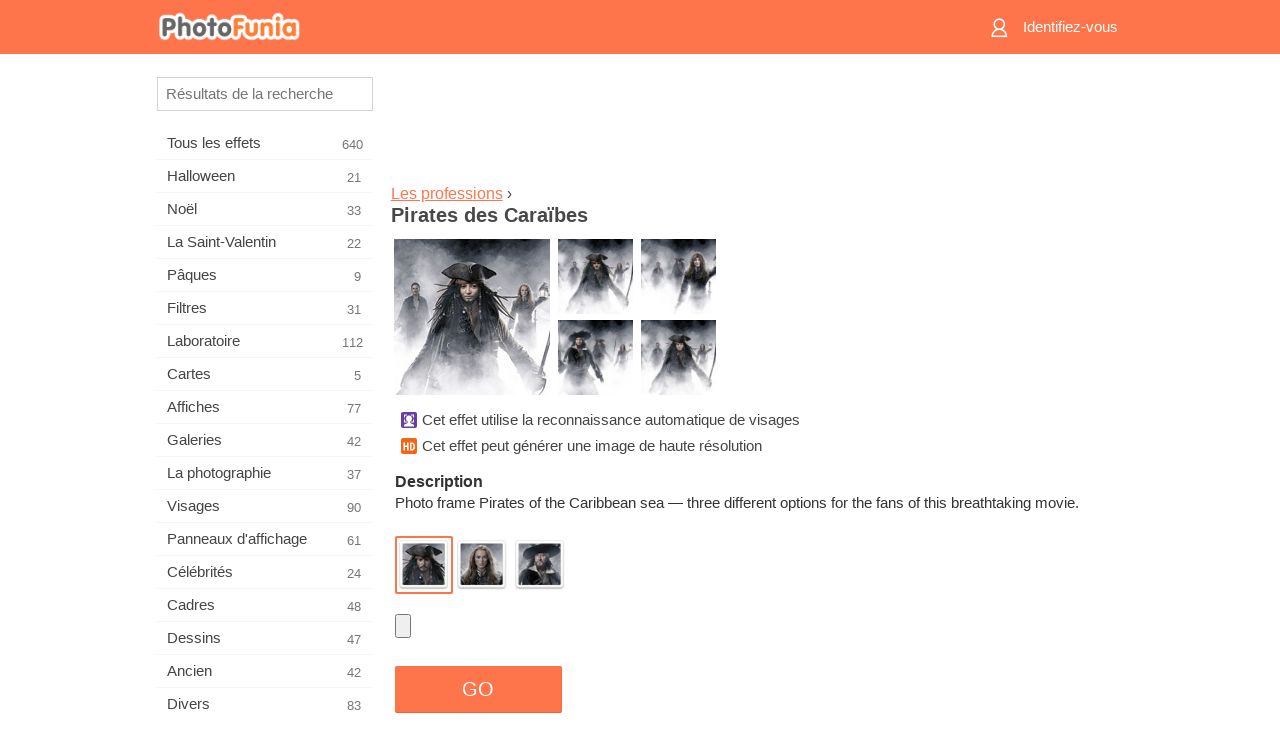

--- FILE ---
content_type: text/html; charset=UTF-8
request_url: https://m.photofunia.com/fr/categories/professions/pirates
body_size: 7697
content:
<!doctype html>
<html lang="fr" class="lang-fr ltr">

<head>
   <meta name="viewport" content="width=device-width, initial-scale=1.0, maximum-scale=1.0, user-scalable=no">
   <meta charset="UTF-8">

   <title>
  Pirates des Caraïbes - PhotoFunia: Effets photo gratuits et éditeur de photos en ligne</title>

   <meta name="apple-mobile-web-app-capable" content="yes"/>
   <meta http-equiv="X-UA-Compatible" content="IE-edge,chrome=1"/>

   <link rel="canonical" href="https://photofunia.com/fr/categories/professions/pirates"/>

   <link rel="alternate" href="https://m.photofunia.com/categories/professions/pirates" hreflang="en" />         <link rel="alternate" href="https://m.photofunia.com/ru/categories/professions/pirates" hreflang="ru" />
                  <link rel="alternate" href="https://m.photofunia.com/es/categories/professions/pirates" hreflang="es" />
                  <link rel="alternate" href="https://m.photofunia.com/ar/categories/professions/pirates" hreflang="ar" />
                     <link rel="alternate" href="https://m.photofunia.com/hi/categories/professions/pirates" hreflang="hi" />
                  <link rel="alternate" href="https://m.photofunia.com/it/categories/professions/pirates" hreflang="it" />
                  <link rel="alternate" href="https://m.photofunia.com/de/categories/professions/pirates" hreflang="de" />
                  <link rel="alternate" href="https://m.photofunia.com/tr/categories/professions/pirates" hreflang="tr" />
                  <link rel="alternate" href="https://m.photofunia.com/cn/categories/professions/pirates" hreflang="zh-Hans" />
                  <link rel="alternate" href="https://m.photofunia.com/pt/categories/professions/pirates" hreflang="pt" />
                  <link rel="alternate" href="https://m.photofunia.com/jp/categories/professions/pirates" hreflang="ja" />
                  <link rel="alternate" href="https://m.photofunia.com/ko/categories/professions/pirates" hreflang="ko" />
                  <link rel="alternate" href="https://m.photofunia.com/id/categories/professions/pirates" hreflang="id" />
                  <link rel="alternate" href="https://m.photofunia.com/th/categories/professions/pirates" hreflang="th" />
                  <link rel="alternate" href="https://m.photofunia.com/pl/categories/professions/pirates" hreflang="pl" />
                  <link rel="alternate" href="https://m.photofunia.com/ua/categories/professions/pirates" hreflang="uk" />
                  
   <meta name="theme-color" content="#F67249">

   <link type="image/x-icon" href="https://cdn.photofunia.com/icons/favicon.ico" rel="icon">
   <link rel="shortcut icon" href="https://cdn.photofunia.com/icons/favicon.ico">

   <link rel="apple-touch-icon" sizes="57x57" href="https://cdn.photofunia.com/icons/apple-touch-icon-57x57.png">
   <link rel="apple-touch-icon" sizes="114x114" href="https://cdn.photofunia.com/icons/apple-touch-icon-114x114.png">
   <link rel="apple-touch-icon" sizes="72x72" href="https://cdn.photofunia.com/icons/apple-touch-icon-72x72.png">
   <link rel="apple-touch-icon" sizes="144x144" href="https://cdn.photofunia.com/icons/apple-touch-icon-144x144.png">
   <link rel="apple-touch-icon" sizes="60x60" href="https://cdn.photofunia.com/icons/apple-touch-icon-60x60.png">
   <link rel="apple-touch-icon" sizes="120x120" href="https://cdn.photofunia.com/icons/apple-touch-icon-120x120.png">
   <link rel="apple-touch-icon" sizes="76x76" href="https://cdn.photofunia.com/icons/apple-touch-icon-76x76.png">
   <link rel="apple-touch-icon" sizes="152x152" href="https://cdn.photofunia.com/icons/apple-touch-icon-152x152.png">
   <link rel="apple-touch-icon" sizes="180x180" href="https://cdn.photofunia.com/icons/apple-touch-icon-180x180.png">

   <link rel="icon" type="image/png" href="https://cdn.photofunia.com/icons/favicon-192x192.png" sizes="192x192">
   <link rel="icon" type="image/png" href="https://cdn.photofunia.com/icons/favicon-160x160.png" sizes="160x160">
   <link rel="icon" type="image/png" href="https://cdn.photofunia.com/icons/favicon-96x96.png" sizes="96x96">
   <link rel="icon" type="image/png" href="https://cdn.photofunia.com/icons/favicon-16x16.png" sizes="16x16">
   <link rel="icon" type="image/png" href="https://cdn.photofunia.com/icons/favicon-32x32.png" sizes="32x32">

   <meta name="msapplication-TileColor" content="#FC7D56">
   <meta name="msapplication-TileImage" content="https://cdn.photofunia.com/icons/mstile-144x144.png">
   <meta name="msapplication-config" content="https://cdn.photofunia.com/icons/browserconfig.xml">


   
                  
            
   <meta name="description" content="Participez au film Pirates des Caraïbes" />
   <meta name="image" content="https://cdn.photofunia.com/effects/pirates/icons/medium.jpg" />
   <meta name="keywords" content="film, héros, épée, mer, navire" />
   <meta name="author" content="" />
   <meta name="application-name" content="PhotoFunia" />
   <meta name="title" content="Pirates des Caraïbes" />

   <!-- for Facebook -->
   <meta property="og:title" content="Pirates des Caraïbes" />
   <meta property="og:type" content="article" />
   <meta property="og:image" content="https://cdn.photofunia.com/effects/pirates/icons/medium.jpg" />
   <meta property="og:url" content="https://m.photofunia.com/fr/effects/pirates" />
   <meta property="og:description" content="Participez au film Pirates des Caraïbes" />

   <!-- for Twitter -->
   <meta name="twitter:card" content="summary" />
   <meta name="twitter:title" content="Pirates des Caraïbes" />
   <meta name="twitter:description" content="Participez au film Pirates des Caraïbes" />
   <meta name="twitter:image" content="https://cdn.photofunia.com/effects/pirates/icons/medium.jpg" />

   <script type="application/ld+json">[
    {
        "@context": "http:\/\/schema.org",
        "@type": "ItemPage",
        "name": "Pirates des Caraïbes",
        "text": "Photo frame Pirates of the Caribbean sea —  three different options for the fans of this breathtaking movie.",
        "description": "Participez au film Pirates des Caraïbes",
        "keywords": "film, héros, épée, mer, navire",
        "isFamilyFriendly": true,
        "isAccessibleForFree": true,
        "inLanguage": "fr",
        "dateModified": "2020-05-16",
        "dateCreated": "2008-10-08",
        "image": [
            {
                "@type": "ImageObject",
                "width": 600,
                "height": 600,
                "name": "Effet photo Pirates des Caraïbes",
                "url": "https:\/\/cdn.photofunia.com\/effects\/pirates\/icons\/huge.jpg"
            },
            {
                "@type": "ImageObject",
                "width": 300,
                "height": 300,
                "name": "Effet photo Pirates des Caraïbes",
                "url": "https:\/\/cdn.photofunia.com\/effects\/pirates\/icons\/large.jpg"
            },
            {
                "@type": "ImageObject",
                "width": 250,
                "height": 250,
                "name": "Effet photo Pirates des Caraïbes",
                "url": "https:\/\/cdn.photofunia.com\/effects\/pirates\/icons\/medium.jpg"
            },
            {
                "@type": "ImageObject",
                "width": 156,
                "height": 156,
                "name": "Effet photo Pirates des Caraïbes",
                "url": "https:\/\/cdn.photofunia.com\/effects\/pirates\/icons\/regular.jpg"
            },
            {
                "@type": "ImageObject",
                "width": 78,
                "height": 78,
                "name": "Effet photo Pirates des Caraïbes",
                "url": "https:\/\/cdn.photofunia.com\/effects\/pirates\/icons\/small.jpg"
            }
        ],
        "workExample": [
            {
                "@type": "ImageObject",
                "width": 700,
                "height": 504,
                "name": "Effet photo Pirates des Caraïbes",
                "url": "https:\/\/cdn.photofunia.com\/effects\/pirates\/examples\/fc3aol_o.jpg"
            },
            {
                "@type": "ImageObject",
                "width": 700,
                "height": 504,
                "name": "Effet photo Pirates des Caraïbes",
                "url": "https:\/\/cdn.photofunia.com\/effects\/pirates\/examples\/b57qpk_o.jpg"
            },
            {
                "@type": "ImageObject",
                "width": 700,
                "height": 504,
                "name": "Effet photo Pirates des Caraïbes",
                "url": "https:\/\/cdn.photofunia.com\/effects\/pirates\/examples\/1ufhefu_o.jpg"
            },
            {
                "@type": "ImageObject",
                "width": 700,
                "height": 504,
                "name": "Effet photo Pirates des Caraïbes",
                "url": "https:\/\/cdn.photofunia.com\/effects\/pirates\/examples\/16uvr12_o.jpg"
            }
        ]
    },
    {
        "@context": "http:\/\/schema.org",
        "@type": "WebSite",
        "name": "PhotoFunia",
        "url": "https:\/\/m.photofunia.com",
        "image": "https:\/\/cdn.photofunia.com\/icons\/favicon-192x192.png",
        "potentialAction": {
            "@type": "SearchAction",
            "target": "https:\/\/m.photofunia.com\/fr\/search?q={search_term_string}",
            "query-input": "required name=search_term_string"
        },
        "sameAs": [
            "https:\/\/www.facebook.com\/photofunia.en",
            "http:\/\/instagram.com\/photofunia_app",
            "https:\/\/twitter.com\/photofunia",
            "https:\/\/plus.google.com\/+photofunia",
            "http:\/\/vk.com\/photofunia"
        ]
    }
]</script>
   <link href="https://cdn.photofunia.com/mobile/build/build.309.css" type="text/css" rel="stylesheet">   </head>

<body ontouchstart="" >
   <div id="head" class="header">
      <div class="header-content">
         <div class="header-menu-cell -cell">
            <div class="header-menu-button -link">
               <span class="sprite-icon menu"></span>
            </div>
         </div>

         <a href="/fr/" class="header-logo -cell">
            <h1>PhotoFunia</h1>
         </a>

         <div class="header-profile -cell">
                           <a href="/fr/signin" class="header-profile-link -link">
                  <span class="header-profile-icon">
                     <span class="sprite-icon signin"></span>
                  </span>
                  <span class="header-profile-title">Identifiez-vous</span>
               </a>
                     </div>
      </div>
   </div>

   <div id="container">
      <div id="menu">
   <div class="menu-header">
      <div class="menu-header-button js-menu-toggle">
         <div class="sprite-icon close"></div>
      </div>
   </div>
   <div class="menu-container">
      <div class="menu-search">
         <form action="/fr/search">
            <input type="text" name="q" placeholder="Résultats de la recherche"
                    required=""/>
            <div class="font-icon search"></div>
         </form>
      </div>
      <div class="menu-list">
         <ul class="list-menu-container list-effects" itemscope itemtype="http://schema.org/SiteNavigationElement">
            
                           <li >
                  <a href="/fr/categories/all_effects" itemprop="url" title="PhotoFunia est un site de retouche photo gratuit de premier plan regorgeant d'une immense bibliothèque d'effets d'éditeur d'image et de filtres photo. Modifier des photos avec l'éditeur de photos en ligne.">
                     <meta itemprop="description" content="PhotoFunia est un site de retouche photo gratuit de premier plan regorgeant d&#039;une immense bibliothèque d&#039;effets d&#039;éditeur d&#039;image et de filtres photo. Modifier des photos avec l&#039;éditeur de photos en ligne.">
                     <span itemprop="name">Tous les effets</span>

                     <span class="label-total">640</span>
                                       </a>
               </li>
                           <li >
                  <a href="/fr/categories/halloween" itemprop="url" title="Créez des images d'Halloween amusantes gratuitement en ligne en quelques secondes. Choisissez parmi une collection d'effets photo d'Halloween en ligne, y compris du texte et des images.">
                     <meta itemprop="description" content="Créez des images d&#039;Halloween amusantes gratuitement en ligne en quelques secondes. Choisissez parmi une collection d&#039;effets photo d&#039;Halloween en ligne, y compris du texte et des images.">
                     <span itemprop="name">Halloween</span>

                     <span class="label-total">21</span>
                                       </a>
               </li>
                           <li >
                  <a href="/fr/categories/christmas" itemprop="url" title="Créez gratuitement une carte photo de Noël et des cartes de bonne année à partir de modèles et d'effets existants avec notre outil en ligne. Les cartes de Noël et du Nouvel An se font facilement.">
                     <meta itemprop="description" content="Créez gratuitement une carte photo de Noël et des cartes de bonne année à partir de modèles et d&#039;effets existants avec notre outil en ligne. Les cartes de Noël et du Nouvel An se font facilement.">
                     <span itemprop="name">Noël</span>

                     <span class="label-total">33</span>
                                       </a>
               </li>
                           <li >
                  <a href="/fr/categories/valentines_day" itemprop="url" title="Créez gratuitement des cartes postales et des cadres photo de la Saint-Valentin avec des effets photo de la Saint-Valentin en ligne avec notre éditeur romantique à partager avec votre bien-aimé.">
                     <meta itemprop="description" content="Créez gratuitement des cartes postales et des cadres photo de la Saint-Valentin avec des effets photo de la Saint-Valentin en ligne avec notre éditeur romantique à partager avec votre bien-aimé.">
                     <span itemprop="name">La Saint-Valentin</span>

                     <span class="label-total">22</span>
                                       </a>
               </li>
                           <li >
                  <a href="/fr/categories/easter" itemprop="url" title="">
                     <meta itemprop="description" content="">
                     <span itemprop="name">Pâques</span>

                     <span class="label-total">9</span>
                                       </a>
               </li>
                           <li >
                  <a href="/fr/categories/filters" itemprop="url" title="La catégorie filtres propose un éditeur de filtres photo en ligne gratuit pour créer sans effort des collages d'images uniques et professionnels à partager avec vos amis et votre famille.">
                     <meta itemprop="description" content="La catégorie filtres propose un éditeur de filtres photo en ligne gratuit pour créer sans effort des collages d&#039;images uniques et professionnels à partager avec vos amis et votre famille.">
                     <span itemprop="name">Filtres</span>

                     <span class="label-total">31</span>
                                       </a>
               </li>
                           <li >
                  <a href="/fr/categories/lab" itemprop="url" title="La catégorie laboratoire est l'endroit où de nombreuses expériences de retouche photo amusantes ont lieu en ligne. Appliquez des effets d'image professionnels avec notre éditeur d'images drôle gratuit.">
                     <meta itemprop="description" content="La catégorie laboratoire est l&#039;endroit où de nombreuses expériences de retouche photo amusantes ont lieu en ligne. Appliquez des effets d&#039;image professionnels avec notre éditeur d&#039;images drôle gratuit.">
                     <span itemprop="name">Laboratoire</span>

                     <span class="label-total">112</span>
                                       </a>
               </li>
                           <li >
                  <a href="/fr/categories/cards" itemprop="url" title="Concevez des cartes de voeux photo personnalisées et personnalisées gratuites à l'aide de notre outil en ligne. Ces vacances font une carte en ligne à partager avec vos amis et votre famille.">
                     <meta itemprop="description" content="Concevez des cartes de voeux photo personnalisées et personnalisées gratuites à l&#039;aide de notre outil en ligne. Ces vacances font une carte en ligne à partager avec vos amis et votre famille.">
                     <span itemprop="name">Cartes</span>

                     <span class="label-total">5</span>
                                       </a>
               </li>
                           <li >
                  <a href="/fr/categories/posters" itemprop="url" title="Créez une affiche photo à partir d'une photo simplement en téléchargeant votre photo et en choisissant l'affiche. Créer une affiche ne pourrait pas être plus simple avec notre éditeur gratuit en ligne.">
                     <meta itemprop="description" content="Créez une affiche photo à partir d&#039;une photo simplement en téléchargeant votre photo et en choisissant l&#039;affiche. Créer une affiche ne pourrait pas être plus simple avec notre éditeur gratuit en ligne.">
                     <span itemprop="name">Affiches</span>

                     <span class="label-total">77</span>
                                       </a>
               </li>
                           <li >
                  <a href="/fr/categories/galleries" itemprop="url" title="Créez gratuitement un chef-d'œuvre à partir d'affiches murales avec l'éditeur de photos en ligne. Utilisez notre photo en ligne pour créer des affiches et créez vos œuvres d'art dans le cadre d'une exposition.">
                     <meta itemprop="description" content="Créez gratuitement un chef-d&#039;œuvre à partir d&#039;affiches murales avec l&#039;éditeur de photos en ligne. Utilisez notre photo en ligne pour créer des affiches et créez vos œuvres d&#039;art dans le cadre d&#039;une exposition.">
                     <span itemprop="name">Galeries</span>

                     <span class="label-total">42</span>
                                       </a>
               </li>
                           <li >
                  <a href="/fr/categories/photography" itemprop="url" title="Ajoutez à votre collection d'albums familiaux votre propre montage photo en ligne et éditez votre photo aujourd'hui en ajoutant un ou deux effets à votre montage photo gratuit.">
                     <meta itemprop="description" content="Ajoutez à votre collection d&#039;albums familiaux votre propre montage photo en ligne et éditez votre photo aujourd&#039;hui en ajoutant un ou deux effets à votre montage photo gratuit.">
                     <span itemprop="name">La photographie</span>

                     <span class="label-total">37</span>
                                       </a>
               </li>
                           <li >
                  <a href="/fr/categories/faces" itemprop="url" title="Créez une photo amusante en utilisant un effet de visage en ligne avec notre éditeur gratuit en quelques secondes. Maintenant, vous pouvez mettre votre photo drôle et la partager avec vos amis.">
                     <meta itemprop="description" content="Créez une photo amusante en utilisant un effet de visage en ligne avec notre éditeur gratuit en quelques secondes. Maintenant, vous pouvez mettre votre photo drôle et la partager avec vos amis.">
                     <span itemprop="name">Visages</span>

                     <span class="label-total">90</span>
                                       </a>
               </li>
                           <li >
                  <a href="/fr/categories/billboards" itemprop="url" title="Utilisez l'éditeur de photos de panneaux d'affichage et mettez votre photo sur un panneau d'affichage gratuit en ligne. Choisissez votre effet de panneau d'affichage et en quelques secondes votre image sera là-dessus.">
                     <meta itemprop="description" content="Utilisez l&#039;éditeur de photos de panneaux d&#039;affichage et mettez votre photo sur un panneau d&#039;affichage gratuit en ligne. Choisissez votre effet de panneau d&#039;affichage et en quelques secondes votre image sera là-dessus.">
                     <span itemprop="name">Panneaux d'affichage</span>

                     <span class="label-total">61</span>
                                       </a>
               </li>
                           <li >
                  <a href="/fr/categories/celebrities" itemprop="url" title="Obtenez un avant-goût des projecteurs en éditant une photo avec une célébrité avec un outil en ligne gratuit. Modifiez la photo avec une célébrité et devenez célèbre en la partageant avec tout le monde!">
                     <meta itemprop="description" content="Obtenez un avant-goût des projecteurs en éditant une photo avec une célébrité avec un outil en ligne gratuit. Modifiez la photo avec une célébrité et devenez célèbre en la partageant avec tout le monde!">
                     <span itemprop="name">Célébrités</span>

                     <span class="label-total">24</span>
                                       </a>
               </li>
                           <li >
                  <a href="/fr/categories/frames" itemprop="url" title="Utilisez notre éditeur de cadres photo pour créer des cadres personnalisés pour vos photos. Modifiez des photos en ligne avec l'outil gratuit de cadres photo et commencez à cadrer vos photos.">
                     <meta itemprop="description" content="Utilisez notre éditeur de cadres photo pour créer des cadres personnalisés pour vos photos. Modifiez des photos en ligne avec l&#039;outil gratuit de cadres photo et commencez à cadrer vos photos.">
                     <span itemprop="name">Cadres</span>

                     <span class="label-total">48</span>
                                       </a>
               </li>
                           <li >
                  <a href="/fr/categories/drawings" itemprop="url" title="Transformez l'image en dessin avec notre éditeur d'images en ligne gratuit. Dans la catégorie Dessins, vous pouvez convertir votre photo en art en appliquant l'effet de votre choix.">
                     <meta itemprop="description" content="Transformez l&#039;image en dessin avec notre éditeur d&#039;images en ligne gratuit. Dans la catégorie Dessins, vous pouvez convertir votre photo en art en appliquant l&#039;effet de votre choix.">
                     <span itemprop="name">Dessins</span>

                     <span class="label-total">47</span>
                                       </a>
               </li>
                           <li >
                  <a href="/fr/categories/vintage" itemprop="url" title="Essayez la photographie vintage avec l'éditeur de photos vintage en ligne gratuit. Créez de vieilles cartes, appliquez un filtre rétro ou des cadres photo vintage aux images.">
                     <meta itemprop="description" content="Essayez la photographie vintage avec l&#039;éditeur de photos vintage en ligne gratuit. Créez de vieilles cartes, appliquez un filtre rétro ou des cadres photo vintage aux images.">
                     <span itemprop="name">Ancien</span>

                     <span class="label-total">42</span>
                                       </a>
               </li>
                           <li >
                  <a href="/fr/categories/misc" itemprop="url" title="Sélectionnez l'un des divers effets photo de la catégorie Divers et créez une image amusante unique. Choisissez parmi de nombreux filtres photo divers de l'éditeur en ligne gratuit.">
                     <meta itemprop="description" content="Sélectionnez l&#039;un des divers effets photo de la catégorie Divers et créez une image amusante unique. Choisissez parmi de nombreux filtres photo divers de l&#039;éditeur en ligne gratuit.">
                     <span itemprop="name">Divers</span>

                     <span class="label-total">83</span>
                                       </a>
               </li>
                           <li >
                  <a href="/fr/categories/magazines" itemprop="url" title="Utilisez notre éditeur de couverture de magazine en ligne gratuit pour créer des couvertures de magazine personnalisées afin d'adorer les pages de couverture des magazines sur papier glacé les plus célèbres au monde.">
                     <meta itemprop="description" content="Utilisez notre éditeur de couverture de magazine en ligne gratuit pour créer des couvertures de magazine personnalisées afin d&#039;adorer les pages de couverture des magazines sur papier glacé les plus célèbres au monde.">
                     <span itemprop="name">Les magazines</span>

                     <span class="label-total">18</span>
                                       </a>
               </li>
                           <li class="active">
                  <a href="/fr/categories/professions" itemprop="url" title="Téléchargez votre photo et appliquez des effets photo amusants pour changer votre profession gratuitement en ligne en quelques clics, en utilisant les effets de notre éditeur de photos de professions.">
                     <meta itemprop="description" content="Téléchargez votre photo et appliquez des effets photo amusants pour changer votre profession gratuitement en ligne en quelques clics, en utilisant les effets de notre éditeur de photos de professions.">
                     <span itemprop="name">Les professions</span>

                     <span class="label-total">25</span>
                                       </a>
               </li>
                           <li >
                  <a href="/fr/categories/movies" itemprop="url" title="L'outil en ligne gratuit propose une retouche photo avec des acteurs pour des photos de votre choix sur le thème du film. Créez des images avec l'effet d'acteurs d'Hollywood ou de Bollywood.">
                     <meta itemprop="description" content="L&#039;outil en ligne gratuit propose une retouche photo avec des acteurs pour des photos de votre choix sur le thème du film. Créez des images avec l&#039;effet d&#039;acteurs d&#039;Hollywood ou de Bollywood.">
                     <span itemprop="name">Films</span>

                     <span class="label-total">20</span>
                                       </a>
               </li>
                           <li >
                  <a href="/fr/categories/tv" itemprop="url" title="Utilisez notre outil d'effet photo en ligne gratuit pour créer une image TV avec vous dessus. Modifiez votre propre image pour qu'elle apparaisse dans une émission de télévision de l'autre côté du téléviseur.">
                     <meta itemprop="description" content="Utilisez notre outil d&#039;effet photo en ligne gratuit pour créer une image TV avec vous dessus. Modifiez votre propre image pour qu&#039;elle apparaisse dans une émission de télévision de l&#039;autre côté du téléviseur.">
                     <span itemprop="name">La télé</span>

                     <span class="label-total">9</span>
                                       </a>
               </li>
                           <li >
                  <a href="/fr/categories/books" itemprop="url" title="Créez votre propre couverture de livre avec votre photo dessus, en ligne en utilisant notre éditeur de photos gratuit. Téléchargez simplement votre photo et choisissez un effet photo de livre à appliquer.">
                     <meta itemprop="description" content="Créez votre propre couverture de livre avec votre photo dessus, en ligne en utilisant notre éditeur de photos gratuit. Téléchargez simplement votre photo et choisissez un effet photo de livre à appliquer.">
                     <span itemprop="name">Livres</span>

                     <span class="label-total">15</span>
                                       </a>
               </li>
                     </ul>
      </div>
   </div>
</div>

      <div id="content">
         
   <div class="content-container" id="effect">
   <div class="advert-container adsense effect-top"><ins class="adsbygoogle advert"
         data-ad-client="ca-pub-5896353906608024"
         data-ad-slot="5949562512"></ins>
         <script>(adsbygoogle = window.adsbygoogle || []).push({});</script></div>
   
   <div class="breadcrumb-container">
      <div class="breadcrumb-subheader">
         <a href="/fr/categories/professions">
            Les professions</a> ›
      </div>
      <div class="breadcrumb-header">
         <h2 itemprop="name">Pirates des Caraïbes</h2>
               </div>
   </div>

   <div class="images-container">
      <div class="image-preview">
         <a href="/fr/categories/professions/pirates/examples"><!--
          --><img src="https://cdn.photofunia.com/effects/pirates/icons/regular.jpg" title="Pirates des Caraïbes" itemprop="contentUrl"><!--
      --></a>
      </div>
      <div class="images-example-container">
         <!--
            --><div class="image-example "><!--
               --><a href="/fr/categories/professions/pirates/examples#1"><!--
                  --><img src="https://cdn.photofunia.com/effects/pirates/examples/fc3aol_r.jpg"><!--
               --></a><!--
            --></div><!--
         --><!--
            --><div class="image-example "><!--
               --><a href="/fr/categories/professions/pirates/examples#2"><!--
                  --><img src="https://cdn.photofunia.com/effects/pirates/examples/b57qpk_r.jpg"><!--
               --></a><!--
            --></div><!--
         --><!--
            --><div class="image-example "><!--
               --><a href="/fr/categories/professions/pirates/examples#3"><!--
                  --><img src="https://cdn.photofunia.com/effects/pirates/examples/1ufhefu_r.jpg"><!--
               --></a><!--
            --></div><!--
         --><!--
            --><div class="image-example last"><!--
               --><a href="/fr/categories/professions/pirates/examples#4"><!--
                  --><img src="https://cdn.photofunia.com/effects/pirates/examples/16uvr12_r.jpg"><!--
               --></a><!--
            --></div><!--
         -->      </div>
   </div>

         <div class="labels-collection">
                     <div class="label-container">
               <span class="label facedetect"></span>
               <span class="desc">Cet effet utilise la reconnaissance automatique de visages</span>
            </div>
                     <div class="label-container">
               <span class="label hd"></span>
               <span class="desc">Cet effet peut générer une image de haute résolution</span>
            </div>
               </div>
   
         <h3>Description</h3>
      <div class="description-container">
         <div class="description" itemprop="description">
            Photo frame Pirates of the Caribbean sea —  three different options for the fans of this breathtaking movie.         </div>
         <div class="description-more">
            <div class="description-more-shadow"></div>
            <span class="description-more-button">Lire la suite »</span>
         </div>
      </div>
   
   <div class="divider"></div>

   <form class="effect-form js-effect-form"
         action="/fr/categories/professions/pirates?server=1"
         enctype="multipart/form-data" method="POST">
      
                     <div class="field imagelist-field">
               
               <div class="imagelist-collection">

                  <!-- hidden input for imagelist field value-->
                  <input type="hidden" name="character" value="char_sparrow">

                  <!--
                     --><div class="image active"
                          data-value="char_sparrow"><!--
                        --><img src="https://cdn.photofunia.com/effects/pirates/resources/1fe2c6r.jpg"><!--
                     --></div><!--
                  --><!--
                     --><div class="image "
                          data-value="char_swann"><!--
                        --><img src="https://cdn.photofunia.com/effects/pirates/resources/1oodjuk.jpg"><!--
                     --></div><!--
                  --><!--
                     --><div class="image "
                          data-value="char_barbossa"><!--
                        --><img src="https://cdn.photofunia.com/effects/pirates/resources/1pio95b.jpg"><!--
                     --></div><!--
                  -->
               </div>
            </div>


               
                     <div class="field image-field">
               
               <input class="input-file" type="file" accept="image/*" name="image"/>
            </div>


               
      <div class="button-container">
         <button class="button button-submit"
                 data-init-text="GO"
                 data-load-text="Une seconde...">GO</button>
      </div>
   </form>

   <div class="advert-container adsense effect-bottom"><ins class="adsbygoogle advert"
         data-ad-client="ca-pub-5896353906608024"
         data-ad-slot="4214814911"></ins>
         <script>(adsbygoogle = window.adsbygoogle || []).push({});</script></div>
   <h3>Partager l'effet</h3>
   <div class="sharing-container">
      <div class="social-icons">
                                    <a data-network="facebook">
                  <img src="https://cdn.photofunia.com/mobile/images/socials/facebook.png">
               </a>
                           <a data-network="twitter">
                  <img src="https://cdn.photofunia.com/mobile/images/socials/twitter.png">
               </a>
                           <a data-network="vk">
                  <img src="https://cdn.photofunia.com/mobile/images/socials/vk.png">
               </a>
                           <a data-network="pinterest">
                  <img src="https://cdn.photofunia.com/mobile/images/socials/pinterest.png">
               </a>
                           </div>
   </div>

         <h3>Vous aimerez peut-être aussi</h3>

      <ul class="effects-list">
         

   
   
   <li>
               <a class="effect " itemscope itemtype="http://schema.org/ItemPage" itemprop="url" title="Effet Superman" href="/fr/categories/professions/superman">
               <img src="https://cdn.photofunia.com/effects/superman/icons/small.jpg" alt="Superman">

   <meta itemprop="image" content="https://cdn.photofunia.com/effects/superman/icons/small.jpg" />
   <meta itemprop="inLanguage" content="fr" />

   <span class="effect-link">
      <span class="name" itemprop="name">
         Superman      </span>

      <span class="description" itemprop="description">Devenez un surhomme</span>
   </span>
         </a>

         </li>
   
   
   <li>
               <a class="effect " itemscope itemtype="http://schema.org/ItemPage" itemprop="url" title="Effet Resident Evil (tournage)" href="/fr/categories/professions/resident_evil_shooting">
               <img src="https://cdn.photofunia.com/effects/resident_evil_shooting/icons/small.gif" alt="Resident Evil (tournage)">

   <meta itemprop="image" content="https://cdn.photofunia.com/effects/resident_evil_shooting/icons/small.gif" />
   <meta itemprop="inLanguage" content="fr" />

   <span class="effect-link">
      <span class="name" itemprop="name">
         Resident Evil (tournage)      </span>

      <span class="description" itemprop="description">Participez au film Resident Evil</span>
   </span>
         </a>

         </li>
   
   
   <li>
               <a class="effect " itemscope itemtype="http://schema.org/ItemPage" itemprop="url" title="Effet Clap" href="/fr/categories/professions/clapperboard">
               <img src="https://cdn.photofunia.com/effects/clapperboard/icons/small.jpg" alt="Clap">

   <meta itemprop="image" content="https://cdn.photofunia.com/effects/clapperboard/icons/small.jpg" />
   <meta itemprop="inLanguage" content="fr" />

   <span class="effect-link">
      <span class="name" itemprop="name">
         Clap      </span>

      <span class="description" itemprop="description">Devenez réalisateur</span>
   </span>
         </a>

         </li>
   
   
   <li>
               <a class="effect " itemscope itemtype="http://schema.org/ItemPage" itemprop="url" title="Effet Les trois Mousquetaires" href="/fr/categories/professions/the_three_musketeers">
               <img src="https://cdn.photofunia.com/effects/the_three_musketeers/icons/small.gif" alt="Les trois Mousquetaires">

   <meta itemprop="image" content="https://cdn.photofunia.com/effects/the_three_musketeers/icons/small.gif" />
   <meta itemprop="inLanguage" content="fr" />

   <span class="effect-link">
      <span class="name" itemprop="name">
         Les trois Mousquetaires      </span>

      <span class="description" itemprop="description">Devenez l'un des trois mousquetaires</span>
   </span>
         </a>

         </li>
   
   
   <li>
               <a class="effect " itemscope itemtype="http://schema.org/ItemPage" itemprop="url" title="Effet Écriture de cauchemar" href="/fr/categories/professions/nightmare-writing">
               <img src="https://cdn.photofunia.com/effects/nightmare-writing/icons/small.jpg" alt="Écriture de cauchemar">

   <meta itemprop="image" content="https://cdn.photofunia.com/effects/nightmare-writing/icons/small.jpg" />
   <meta itemprop="inLanguage" content="fr" />

   <span class="effect-link">
      <span class="name" itemprop="name">
         Écriture de cauchemar      </span>

      <span class="description" itemprop="description">Créez un effet de texte Halloween terrifiant</span>
   </span>
         </a>

         </li>
   
   
   <li>
               <a class="effect " itemscope itemtype="http://schema.org/ItemPage" itemprop="url" title="Effet Écriture de sable" href="/fr/categories/professions/sand_writing">
               <img src="https://cdn.photofunia.com/effects/sand_writing/icons/small.jpg" alt="Écriture de sable">

   <meta itemprop="image" content="https://cdn.photofunia.com/effects/sand_writing/icons/small.jpg" />
   <meta itemprop="inLanguage" content="fr" />

   <span class="effect-link">
      <span class="name" itemprop="name">
         Écriture de sable      </span>

      <span class="description" itemprop="description">Dessiner sur le sable</span>
   </span>
         </a>

         </li>
   
                        <li>
            <a class="effect effect-native-advert">
               <ins class="adsbygoogle advert"
           data-ad-format="fluid"
           data-ad-layout-key="-ho-4+1c-6a+9s"
           data-ad-client="ca-pub-5896353906608024"
           data-ad-slot="8620985738"></ins>
      <script>(adsbygoogle = window.adsbygoogle || []).push({});</script>            </a>
         </li>
         
   <li>
               <a class="effect " itemscope itemtype="http://schema.org/ItemPage" itemprop="url" title="Effet Les instruments mortels" href="/fr/categories/professions/mortal_instruments">
               <img src="https://cdn.photofunia.com/effects/mortal_instruments/icons/small.jpg" alt="Les instruments mortels">

   <meta itemprop="image" content="https://cdn.photofunia.com/effects/mortal_instruments/icons/small.jpg" />
   <meta itemprop="inLanguage" content="fr" />

   <span class="effect-link">
      <span class="name" itemprop="name">
         Les instruments mortels      </span>

      <span class="description" itemprop="description">Star dans le film Mortal Instruments</span>
   </span>
         </a>

         </li>
   
   
   <li>
               <a class="effect " itemscope itemtype="http://schema.org/ItemPage" itemprop="url" title="Effet Cinéma Vue" href="/fr/categories/professions/vue">
               <img src="https://cdn.photofunia.com/effects/vue/icons/small.jpg" alt="Cinéma Vue">

   <meta itemprop="image" content="https://cdn.photofunia.com/effects/vue/icons/small.jpg" />
   <meta itemprop="inLanguage" content="fr" />

   <span class="effect-link">
      <span class="name" itemprop="name">
         Cinéma Vue      </span>

      <span class="description" itemprop="description">Placez votre photo sur l'affiche de cinéma</span>
   </span>
         </a>

         </li>
      </ul>
   </div>

         <div id="footer" class="clear">
   <ul class="links">
            <li><a href="/fr/apps">Applications</a></li>
      <li><a href="/fr/about">À propos</a></li>
      <li><a href="/fr/help">Aide</a></li>
      <li><a href="/fr/contact">Contacts</a></li>
      <li><a href="/fr/terms">Conditions d'utilisation</a></li>
      <li><a href="/fr/privacy">Politique de confidentialité</a></li>
      <li><a href="//photofunia.com/fr/categories/professions/pirates?redirect=false">Version du bureau</a></li>
   </ul>

   <div class="floor clear">
      <div class="copyright">
         Capsule Digital &copy; 2026      </div>

      <form class="languages">
         <select id="languages">
                                             <option value="/categories/professions/pirates"
                          >English</option>
                                                            <option value="/ru/categories/professions/pirates"
                          >Русский</option>
                                                            <option value="/es/categories/professions/pirates"
                          >Español</option>
                                                            <option value="/ar/categories/professions/pirates"
                          >اللغة العربية</option>
                                                            <option value="/fr/categories/professions/pirates"
                          selected>Français</option>
                                                            <option value="/hi/categories/professions/pirates"
                          >हिंदी</option>
                                                            <option value="/it/categories/professions/pirates"
                          >Italiano</option>
                                                            <option value="/de/categories/professions/pirates"
                          >Deutsch</option>
                                                            <option value="/tr/categories/professions/pirates"
                          >Türkçe</option>
                                                            <option value="/cn/categories/professions/pirates"
                          >中文(简体)</option>
                                                            <option value="/pt/categories/professions/pirates"
                          >Português</option>
                                                            <option value="/jp/categories/professions/pirates"
                          >日本語</option>
                                                            <option value="/ko/categories/professions/pirates"
                          >한국어</option>
                                                            <option value="/id/categories/professions/pirates"
                          >Bahasa Indonesia</option>
                                                            <option value="/th/categories/professions/pirates"
                          >ภาษาไทย</option>
                                                            <option value="/pl/categories/professions/pirates"
                          >Polski</option>
                                                            <option value="/ua/categories/professions/pirates"
                          >Українська</option>
                                    </select>
      </form>

   </div>
</div>
      </div>
   </div>

   <div id="cookie-accept">
   <div class="buttons">
      <button class="button" id="got-it">Je l&#39;ai!</button>
   </div>
   <div class="info">
      Ce site Web utilise des cookies pour vous garantir la meilleure expérience sur notre site Web. <a href="/fr/privacy#cookies" target="_blank">Plus d&#39;informations</a>
   </div>
</div>
   <script>
   var DOMAIN_SITE = "photofunia.com";
   var DOMAIN_MOBILE = "m.photofunia.com";
   var DOMAIN_BASIC = "basic.photofunia.com";
</script>

<script src="https://cdn.photofunia.com/mobile/build/build.309.js"></script>
<script>
   (function(i,s,o,g,r,a,m){i['GoogleAnalyticsObject']=r;i[r]=i[r]||function(){
      (i[r].q=i[r].q||[]).push(arguments)},i[r].l=1*new Date();a=s.createElement(o),
      m=s.getElementsByTagName(o)[0];a.async=1;a.src=g;m.parentNode.insertBefore(a,m)
   })(window,document,'script','//www.google-analytics.com/analytics.js','ga');

   ga('create', 'UA-58565663-2', 'auto');
   ga('send', 'pageview');
</script>

<script>
   (function(m,e,t,r,i,k,a){m[i]=m[i]||function(){(m[i].a=m[i].a||[]).push(arguments)};
   m[i].l=1*new Date();k=e.createElement(t),a=e.getElementsByTagName(t)[0],k.async=1,k.src=r,a.parentNode.insertBefore(k,a)})
   (window, document, "script", "https://mc.yandex.ru/metrika/tag.js", "ym");

   ym(62498527, "init", {
        clickmap:true,
        trackLinks:true,
        accurateTrackBounce:true
   });
</script>
<noscript><div><img src="https://mc.yandex.ru/watch/62498527" style="position:absolute; left:-9999px;" alt="" /></div></noscript>


   <script async src="//pagead2.googlesyndication.com/pagead/js/adsbygoogle.js"></script></body>
</html>

--- FILE ---
content_type: text/html; charset=utf-8
request_url: https://www.google.com/recaptcha/api2/aframe
body_size: 267
content:
<!DOCTYPE HTML><html><head><meta http-equiv="content-type" content="text/html; charset=UTF-8"></head><body><script nonce="lhxpwpQR8jObItInUXk8hg">/** Anti-fraud and anti-abuse applications only. See google.com/recaptcha */ try{var clients={'sodar':'https://pagead2.googlesyndication.com/pagead/sodar?'};window.addEventListener("message",function(a){try{if(a.source===window.parent){var b=JSON.parse(a.data);var c=clients[b['id']];if(c){var d=document.createElement('img');d.src=c+b['params']+'&rc='+(localStorage.getItem("rc::a")?sessionStorage.getItem("rc::b"):"");window.document.body.appendChild(d);sessionStorage.setItem("rc::e",parseInt(sessionStorage.getItem("rc::e")||0)+1);localStorage.setItem("rc::h",'1769422957737');}}}catch(b){}});window.parent.postMessage("_grecaptcha_ready", "*");}catch(b){}</script></body></html>